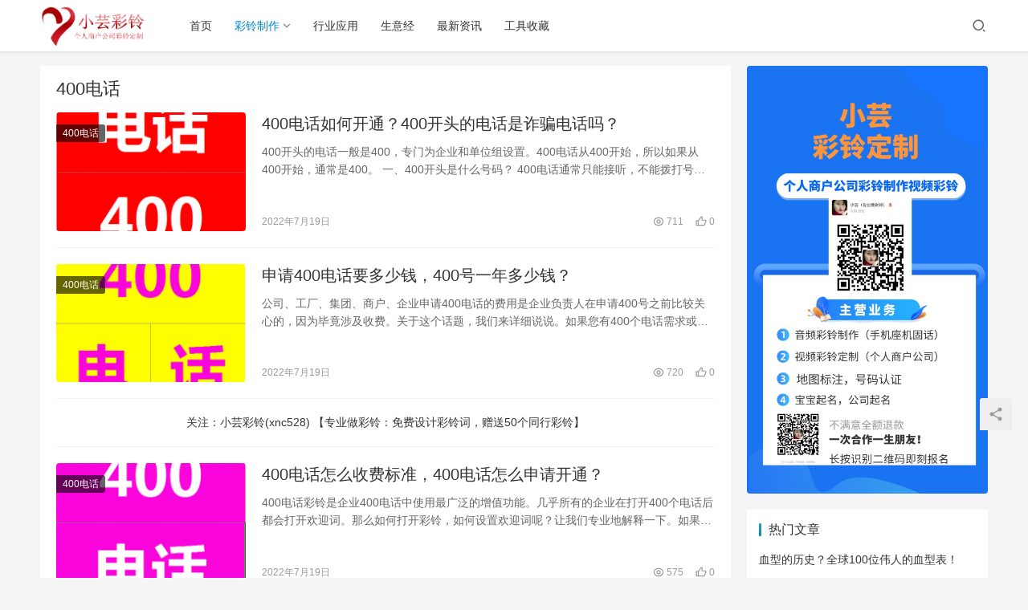

--- FILE ---
content_type: text/html; charset=UTF-8
request_url: https://www.clzz8.com/clzz/400dh
body_size: 14168
content:
<!DOCTYPE html>
<html lang="zh-Hans">
<head>
    <meta charset="UTF-8">
    <meta http-equiv="X-UA-Compatible" content="IE=Edge,chrome=1">
    <meta name="renderer" content="webkit">
    <meta name="viewport" content="initial-scale=1.0,user-scalable=no,maximum-scale=1,width=device-width">
    <title>400电话 | 小芸彩铃-彩铃制作！</title>
    <meta name='robots' content='max-image-preview:large' />
<meta name="keywords" content="400电话" />
<meta name="description" content="400电话" />
<meta property="og:type" content="webpage" />
<meta property="og:url" content="https://www.clzz8.com/clzz/400dh" />
<meta property="og:site_name" content="小芸彩铃-彩铃制作！" />
<meta property="og:title" content="400电话" />
<meta property="og:description" content="400电话" />
<meta name="applicable-device" content="pc,mobile" />
<meta http-equiv="Cache-Control" content="no-transform" />
<link rel="shortcut icon" href="http://www.clzz8.com/wp-content/uploads/2022/07/2022070214513073.png" />
<link rel='dns-prefetch' href='//at.alicdn.com' />
<link rel="alternate" type="application/rss+xml" title="小芸彩铃-彩铃制作！ &raquo; 400电话 分类 Feed" href="https://www.clzz8.com/clzz/400dh/feed" />
<style id='wp-img-auto-sizes-contain-inline-css' type='text/css'>
img:is([sizes=auto i],[sizes^="auto," i]){contain-intrinsic-size:3000px 1500px}
/*# sourceURL=wp-img-auto-sizes-contain-inline-css */
</style>
<link rel='stylesheet' id='stylesheet-css' href='https://www.clzz8.com/wp-content/themes/justnews6.0.1/css/style.css?ver=6.0.1' type='text/css' media='all' />
<link rel='stylesheet' id='font-awesome-css' href='https://www.clzz8.com/wp-content/themes/justnews6.0.1/themer/assets/css/font-awesome.css?ver=6.0.1' type='text/css' media='all' />
<style id='wp-block-library-inline-css' type='text/css'>
:root{--wp-block-synced-color:#7a00df;--wp-block-synced-color--rgb:122,0,223;--wp-bound-block-color:var(--wp-block-synced-color);--wp-editor-canvas-background:#ddd;--wp-admin-theme-color:#007cba;--wp-admin-theme-color--rgb:0,124,186;--wp-admin-theme-color-darker-10:#006ba1;--wp-admin-theme-color-darker-10--rgb:0,107,160.5;--wp-admin-theme-color-darker-20:#005a87;--wp-admin-theme-color-darker-20--rgb:0,90,135;--wp-admin-border-width-focus:2px}@media (min-resolution:192dpi){:root{--wp-admin-border-width-focus:1.5px}}.wp-element-button{cursor:pointer}:root .has-very-light-gray-background-color{background-color:#eee}:root .has-very-dark-gray-background-color{background-color:#313131}:root .has-very-light-gray-color{color:#eee}:root .has-very-dark-gray-color{color:#313131}:root .has-vivid-green-cyan-to-vivid-cyan-blue-gradient-background{background:linear-gradient(135deg,#00d084,#0693e3)}:root .has-purple-crush-gradient-background{background:linear-gradient(135deg,#34e2e4,#4721fb 50%,#ab1dfe)}:root .has-hazy-dawn-gradient-background{background:linear-gradient(135deg,#faaca8,#dad0ec)}:root .has-subdued-olive-gradient-background{background:linear-gradient(135deg,#fafae1,#67a671)}:root .has-atomic-cream-gradient-background{background:linear-gradient(135deg,#fdd79a,#004a59)}:root .has-nightshade-gradient-background{background:linear-gradient(135deg,#330968,#31cdcf)}:root .has-midnight-gradient-background{background:linear-gradient(135deg,#020381,#2874fc)}:root{--wp--preset--font-size--normal:16px;--wp--preset--font-size--huge:42px}.has-regular-font-size{font-size:1em}.has-larger-font-size{font-size:2.625em}.has-normal-font-size{font-size:var(--wp--preset--font-size--normal)}.has-huge-font-size{font-size:var(--wp--preset--font-size--huge)}.has-text-align-center{text-align:center}.has-text-align-left{text-align:left}.has-text-align-right{text-align:right}.has-fit-text{white-space:nowrap!important}#end-resizable-editor-section{display:none}.aligncenter{clear:both}.items-justified-left{justify-content:flex-start}.items-justified-center{justify-content:center}.items-justified-right{justify-content:flex-end}.items-justified-space-between{justify-content:space-between}.screen-reader-text{border:0;clip-path:inset(50%);height:1px;margin:-1px;overflow:hidden;padding:0;position:absolute;width:1px;word-wrap:normal!important}.screen-reader-text:focus{background-color:#ddd;clip-path:none;color:#444;display:block;font-size:1em;height:auto;left:5px;line-height:normal;padding:15px 23px 14px;text-decoration:none;top:5px;width:auto;z-index:100000}html :where(.has-border-color){border-style:solid}html :where([style*=border-top-color]){border-top-style:solid}html :where([style*=border-right-color]){border-right-style:solid}html :where([style*=border-bottom-color]){border-bottom-style:solid}html :where([style*=border-left-color]){border-left-style:solid}html :where([style*=border-width]){border-style:solid}html :where([style*=border-top-width]){border-top-style:solid}html :where([style*=border-right-width]){border-right-style:solid}html :where([style*=border-bottom-width]){border-bottom-style:solid}html :where([style*=border-left-width]){border-left-style:solid}html :where(img[class*=wp-image-]){height:auto;max-width:100%}:where(figure){margin:0 0 1em}html :where(.is-position-sticky){--wp-admin--admin-bar--position-offset:var(--wp-admin--admin-bar--height,0px)}@media screen and (max-width:600px){html :where(.is-position-sticky){--wp-admin--admin-bar--position-offset:0px}}

/*# sourceURL=wp-block-library-inline-css */
</style><style id='global-styles-inline-css' type='text/css'>
:root{--wp--preset--aspect-ratio--square: 1;--wp--preset--aspect-ratio--4-3: 4/3;--wp--preset--aspect-ratio--3-4: 3/4;--wp--preset--aspect-ratio--3-2: 3/2;--wp--preset--aspect-ratio--2-3: 2/3;--wp--preset--aspect-ratio--16-9: 16/9;--wp--preset--aspect-ratio--9-16: 9/16;--wp--preset--color--black: #000000;--wp--preset--color--cyan-bluish-gray: #abb8c3;--wp--preset--color--white: #ffffff;--wp--preset--color--pale-pink: #f78da7;--wp--preset--color--vivid-red: #cf2e2e;--wp--preset--color--luminous-vivid-orange: #ff6900;--wp--preset--color--luminous-vivid-amber: #fcb900;--wp--preset--color--light-green-cyan: #7bdcb5;--wp--preset--color--vivid-green-cyan: #00d084;--wp--preset--color--pale-cyan-blue: #8ed1fc;--wp--preset--color--vivid-cyan-blue: #0693e3;--wp--preset--color--vivid-purple: #9b51e0;--wp--preset--gradient--vivid-cyan-blue-to-vivid-purple: linear-gradient(135deg,rgb(6,147,227) 0%,rgb(155,81,224) 100%);--wp--preset--gradient--light-green-cyan-to-vivid-green-cyan: linear-gradient(135deg,rgb(122,220,180) 0%,rgb(0,208,130) 100%);--wp--preset--gradient--luminous-vivid-amber-to-luminous-vivid-orange: linear-gradient(135deg,rgb(252,185,0) 0%,rgb(255,105,0) 100%);--wp--preset--gradient--luminous-vivid-orange-to-vivid-red: linear-gradient(135deg,rgb(255,105,0) 0%,rgb(207,46,46) 100%);--wp--preset--gradient--very-light-gray-to-cyan-bluish-gray: linear-gradient(135deg,rgb(238,238,238) 0%,rgb(169,184,195) 100%);--wp--preset--gradient--cool-to-warm-spectrum: linear-gradient(135deg,rgb(74,234,220) 0%,rgb(151,120,209) 20%,rgb(207,42,186) 40%,rgb(238,44,130) 60%,rgb(251,105,98) 80%,rgb(254,248,76) 100%);--wp--preset--gradient--blush-light-purple: linear-gradient(135deg,rgb(255,206,236) 0%,rgb(152,150,240) 100%);--wp--preset--gradient--blush-bordeaux: linear-gradient(135deg,rgb(254,205,165) 0%,rgb(254,45,45) 50%,rgb(107,0,62) 100%);--wp--preset--gradient--luminous-dusk: linear-gradient(135deg,rgb(255,203,112) 0%,rgb(199,81,192) 50%,rgb(65,88,208) 100%);--wp--preset--gradient--pale-ocean: linear-gradient(135deg,rgb(255,245,203) 0%,rgb(182,227,212) 50%,rgb(51,167,181) 100%);--wp--preset--gradient--electric-grass: linear-gradient(135deg,rgb(202,248,128) 0%,rgb(113,206,126) 100%);--wp--preset--gradient--midnight: linear-gradient(135deg,rgb(2,3,129) 0%,rgb(40,116,252) 100%);--wp--preset--font-size--small: 13px;--wp--preset--font-size--medium: 20px;--wp--preset--font-size--large: 36px;--wp--preset--font-size--x-large: 42px;--wp--preset--spacing--20: 0.44rem;--wp--preset--spacing--30: 0.67rem;--wp--preset--spacing--40: 1rem;--wp--preset--spacing--50: 1.5rem;--wp--preset--spacing--60: 2.25rem;--wp--preset--spacing--70: 3.38rem;--wp--preset--spacing--80: 5.06rem;--wp--preset--shadow--natural: 6px 6px 9px rgba(0, 0, 0, 0.2);--wp--preset--shadow--deep: 12px 12px 50px rgba(0, 0, 0, 0.4);--wp--preset--shadow--sharp: 6px 6px 0px rgba(0, 0, 0, 0.2);--wp--preset--shadow--outlined: 6px 6px 0px -3px rgb(255, 255, 255), 6px 6px rgb(0, 0, 0);--wp--preset--shadow--crisp: 6px 6px 0px rgb(0, 0, 0);}:where(.is-layout-flex){gap: 0.5em;}:where(.is-layout-grid){gap: 0.5em;}body .is-layout-flex{display: flex;}.is-layout-flex{flex-wrap: wrap;align-items: center;}.is-layout-flex > :is(*, div){margin: 0;}body .is-layout-grid{display: grid;}.is-layout-grid > :is(*, div){margin: 0;}:where(.wp-block-columns.is-layout-flex){gap: 2em;}:where(.wp-block-columns.is-layout-grid){gap: 2em;}:where(.wp-block-post-template.is-layout-flex){gap: 1.25em;}:where(.wp-block-post-template.is-layout-grid){gap: 1.25em;}.has-black-color{color: var(--wp--preset--color--black) !important;}.has-cyan-bluish-gray-color{color: var(--wp--preset--color--cyan-bluish-gray) !important;}.has-white-color{color: var(--wp--preset--color--white) !important;}.has-pale-pink-color{color: var(--wp--preset--color--pale-pink) !important;}.has-vivid-red-color{color: var(--wp--preset--color--vivid-red) !important;}.has-luminous-vivid-orange-color{color: var(--wp--preset--color--luminous-vivid-orange) !important;}.has-luminous-vivid-amber-color{color: var(--wp--preset--color--luminous-vivid-amber) !important;}.has-light-green-cyan-color{color: var(--wp--preset--color--light-green-cyan) !important;}.has-vivid-green-cyan-color{color: var(--wp--preset--color--vivid-green-cyan) !important;}.has-pale-cyan-blue-color{color: var(--wp--preset--color--pale-cyan-blue) !important;}.has-vivid-cyan-blue-color{color: var(--wp--preset--color--vivid-cyan-blue) !important;}.has-vivid-purple-color{color: var(--wp--preset--color--vivid-purple) !important;}.has-black-background-color{background-color: var(--wp--preset--color--black) !important;}.has-cyan-bluish-gray-background-color{background-color: var(--wp--preset--color--cyan-bluish-gray) !important;}.has-white-background-color{background-color: var(--wp--preset--color--white) !important;}.has-pale-pink-background-color{background-color: var(--wp--preset--color--pale-pink) !important;}.has-vivid-red-background-color{background-color: var(--wp--preset--color--vivid-red) !important;}.has-luminous-vivid-orange-background-color{background-color: var(--wp--preset--color--luminous-vivid-orange) !important;}.has-luminous-vivid-amber-background-color{background-color: var(--wp--preset--color--luminous-vivid-amber) !important;}.has-light-green-cyan-background-color{background-color: var(--wp--preset--color--light-green-cyan) !important;}.has-vivid-green-cyan-background-color{background-color: var(--wp--preset--color--vivid-green-cyan) !important;}.has-pale-cyan-blue-background-color{background-color: var(--wp--preset--color--pale-cyan-blue) !important;}.has-vivid-cyan-blue-background-color{background-color: var(--wp--preset--color--vivid-cyan-blue) !important;}.has-vivid-purple-background-color{background-color: var(--wp--preset--color--vivid-purple) !important;}.has-black-border-color{border-color: var(--wp--preset--color--black) !important;}.has-cyan-bluish-gray-border-color{border-color: var(--wp--preset--color--cyan-bluish-gray) !important;}.has-white-border-color{border-color: var(--wp--preset--color--white) !important;}.has-pale-pink-border-color{border-color: var(--wp--preset--color--pale-pink) !important;}.has-vivid-red-border-color{border-color: var(--wp--preset--color--vivid-red) !important;}.has-luminous-vivid-orange-border-color{border-color: var(--wp--preset--color--luminous-vivid-orange) !important;}.has-luminous-vivid-amber-border-color{border-color: var(--wp--preset--color--luminous-vivid-amber) !important;}.has-light-green-cyan-border-color{border-color: var(--wp--preset--color--light-green-cyan) !important;}.has-vivid-green-cyan-border-color{border-color: var(--wp--preset--color--vivid-green-cyan) !important;}.has-pale-cyan-blue-border-color{border-color: var(--wp--preset--color--pale-cyan-blue) !important;}.has-vivid-cyan-blue-border-color{border-color: var(--wp--preset--color--vivid-cyan-blue) !important;}.has-vivid-purple-border-color{border-color: var(--wp--preset--color--vivid-purple) !important;}.has-vivid-cyan-blue-to-vivid-purple-gradient-background{background: var(--wp--preset--gradient--vivid-cyan-blue-to-vivid-purple) !important;}.has-light-green-cyan-to-vivid-green-cyan-gradient-background{background: var(--wp--preset--gradient--light-green-cyan-to-vivid-green-cyan) !important;}.has-luminous-vivid-amber-to-luminous-vivid-orange-gradient-background{background: var(--wp--preset--gradient--luminous-vivid-amber-to-luminous-vivid-orange) !important;}.has-luminous-vivid-orange-to-vivid-red-gradient-background{background: var(--wp--preset--gradient--luminous-vivid-orange-to-vivid-red) !important;}.has-very-light-gray-to-cyan-bluish-gray-gradient-background{background: var(--wp--preset--gradient--very-light-gray-to-cyan-bluish-gray) !important;}.has-cool-to-warm-spectrum-gradient-background{background: var(--wp--preset--gradient--cool-to-warm-spectrum) !important;}.has-blush-light-purple-gradient-background{background: var(--wp--preset--gradient--blush-light-purple) !important;}.has-blush-bordeaux-gradient-background{background: var(--wp--preset--gradient--blush-bordeaux) !important;}.has-luminous-dusk-gradient-background{background: var(--wp--preset--gradient--luminous-dusk) !important;}.has-pale-ocean-gradient-background{background: var(--wp--preset--gradient--pale-ocean) !important;}.has-electric-grass-gradient-background{background: var(--wp--preset--gradient--electric-grass) !important;}.has-midnight-gradient-background{background: var(--wp--preset--gradient--midnight) !important;}.has-small-font-size{font-size: var(--wp--preset--font-size--small) !important;}.has-medium-font-size{font-size: var(--wp--preset--font-size--medium) !important;}.has-large-font-size{font-size: var(--wp--preset--font-size--large) !important;}.has-x-large-font-size{font-size: var(--wp--preset--font-size--x-large) !important;}
/*# sourceURL=global-styles-inline-css */
</style>

<style id='classic-theme-styles-inline-css' type='text/css'>
/*! This file is auto-generated */
.wp-block-button__link{color:#fff;background-color:#32373c;border-radius:9999px;box-shadow:none;text-decoration:none;padding:calc(.667em + 2px) calc(1.333em + 2px);font-size:1.125em}.wp-block-file__button{background:#32373c;color:#fff;text-decoration:none}
/*# sourceURL=/wp-includes/css/classic-themes.min.css */
</style>
<script type="text/javascript" src="https://www.clzz8.com/wp-content/themes/justnews6.0.1/themer/jquery-3.6.0.min.js?ver=1.12.4" id="jquery-core-js"></script>
<script type="text/javascript" src="https://www.clzz8.com/wp-includes/js/jquery/jquery-migrate.min.js?ver=3.4.1" id="jquery-migrate-js"></script>
<script type="text/javascript" src="//at.alicdn.com/t/font_2010989_pnpf7kimxx.js?ver=6.0.1" id="wpcom-icons-js"></script>
<link rel="EditURI" type="application/rsd+xml" title="RSD" href="https://www.clzz8.com/xmlrpc.php?rsd" />
        <style>
            a, .text-primary, .btn.active, .btn:active, .btn:focus, .btn:hover, .btn.btn-primary .badge, .panel-primary>.panel-heading .badge, .member-form-tab li.active a, .member-account-menu .member-nav-icon, .member-lp-process li.active p, .wpcom-profile .user-group, .wpcom-profile .wpcom-profile-nav li.active a, .wpcom-profile .profile-tab-item.active, .user-card-name .user-group, .plyr--full-ui input[type=range], body>header.header .nav>li.active>a, body>header.header .dropdown-menu>.active>a, .entry .entry-info .nickname, .entry .entry-content .has-theme-color-color, .entry-bar-inner .user-group, .entry-action .btn-dashang, .entry-action .btn-zan, .entry-readmore-btn, .form-submit-text span, .widget_profile .user-group, .list.tabs .tab.active a, .load-more, .kx-list .kx-time{color: #08c;}.bg-primary, .btn.btn-primary, .btn.btn-primary.disabled.focus, .btn.btn-primary.disabled:focus, .btn.btn-primary.disabled:hover, .btn.btn-primary[disabled].focus, .btn.btn-primary[disabled]:focus, .btn.btn-primary[disabled]:hover, fieldset[disabled] .btn.btn-primary.focus, fieldset[disabled] .btn.btn-primary:focus, fieldset[disabled] .btn.btn-primary:hover, .nav-pills>li.active>a, .nav-pills>li.active>a:focus, .nav-pills>li.active>a:hover, .label-primary, .panel-primary>.panel-heading, .action.action-color-1 .action-item, .entry .entry-content .has-theme-color-background-color, .comment-reply-title:before, .comments-title:before, .entry-related-title:before, .widget-title:before, .search-form .submit, .sec-panel-head h1 span:before, .sec-panel-head h2 span:before, .sec-panel-head h3 span:before, .wpcom-slider .swiper-pagination .swiper-pagination-bullet-active, .tagHandler ul.tagHandlerContainer li.tagItem{background-color: #08c;}.form-control:focus, .btn.active, .btn:active, .btn.btn-primary, .btn.btn-primary.active, .btn.btn-primary:active, .btn.btn-primary.disabled.focus, .btn.btn-primary.disabled:focus, .btn.btn-primary.disabled:hover, .btn.btn-primary[disabled].focus, .btn.btn-primary[disabled]:focus, .btn.btn-primary[disabled]:hover, fieldset[disabled] .btn.btn-primary.focus, fieldset[disabled] .btn.btn-primary:focus, fieldset[disabled] .btn.btn-primary:hover, .nav .open>a, .nav .open>a:focus, .nav .open>a:hover, .panel-primary, .panel-primary>.panel-heading, .wpcom-profile .profile-tab-item.active, .search-form input.keyword:focus, .load-more{border-color: #08c;}.btn.active:before, .btn:active:before, .btn:focus:before, .btn:hover:before, .TCaptcha-button .TCaptcha-icon:after, .wpcom-profile .user-group, .user-card-name .user-group, .smartphoto-loader, .entry-bar-inner .user-group, .entry-action .btn-dashang, .entry-action .btn-zan, .entry-readmore-btn, .widget-kx-list .kx-item:before, .widget_profile .user-group, .kx-list .kx-time:before{border-color: #08c;}.btn.active:after, .btn:active:after, .btn:focus:after, .btn:hover:after, .page-numbers>li.active, .pagination>li.active, .swiper-pagination-bullet-active, .swiper-pagination-progress .swiper-pagination-progressbar, .hot-slider .swiper-button-next, .hot-slider .swiper-button-prev, .action .action-item-inner h2, .action .action-item-inner h3, .action .action-item-inner h4, .TCaptcha-button .TCaptcha-icon i, .TCaptcha-button .TCaptcha-icon:before, .member-account-menu .active:before, .member-lp-process li.active i, .member-lp-process li.processed .process-line, .wpcom-profile .user-group:after, .wpcom-profile .profile-tab-item.active:after, .user-card-name .user-group:after, .modules-video .modal-player, .social-login-form .sl-input-submit, .plyr--audio .plyr__control.plyr__tab-focus, .plyr--audio .plyr__control:hover, .plyr--audio .plyr__control[aria-expanded=true], .plyr--video .plyr__control.plyr__tab-focus, .plyr--video .plyr__control:hover, .plyr--video .plyr__control[aria-expanded=true], .plyr__control--overlaid, .plyr__control--overlaid:focus, .plyr__control--overlaid:hover, .plyr__menu__container .plyr__control[role=menuitemradio][aria-checked=true]:before, .entry-bar-inner .user-group:after, .post-loop-default .item-title a .sticky-post, .post-loop-card .item-title .sticky-post, .post-loop-image .item-title .sticky-post, .sidebar .widget_nav_menu ul li.current-menu-item a, .sidebar .widget_nav_menu ul li.current-post-parent a, .widget_profile .user-group:after, .list.tabs .tab.active a:after, .kx-list .kx-date:before{background-color: #08c;}.panel-primary>.panel-heading+.panel-collapse>.panel-body{border-top-color: #08c;}.panel-primary>.panel-footer+.panel-collapse>.panel-body, .member-form-tab li.active{border-bottom-color: #08c;}.wpcom-profile .wpcom-profile-nav li.active a{border-bottom-color: #08c;}.entry .entry-content .h3, .entry .entry-content h3, .entry .member-account-content .woocommerce h2{border-left-color: #08c;}a:hover, .breadcrumb>li a:hover, .page-numbers .pagination-go .pgo-btn:hover, .pagination .pagination-go .pgo-btn:hover, .close:focus, .close:hover, .action .action-share-item:hover, .member-form .form-group.active .wi, .member-form .form-group.active .show-password .wi:hover, .member-form .form-group.error .show-password .wi:hover, .member-form .show-password .wi:hover, .member-form-tab a:hover, .member-account-name a:hover, .member-account-menu li:hover, .wpcom-profile .wpcom-profile-nav a:hover, .wpcom-profile .follow-item .follow-item-text .follow-item-name a:hover, .wpcom-profile-main .profile-posts-list .item-title a:hover, .wpcom-profile-main .profile-comments-list .comment-item-link a:hover, .hentry .member-account-wrap .notify-list .notify-item.status-1 .notify-item-title a:hover, .hentry .member-account-wrap .notify-list .notify-item-title a:hover, .user-card-name:hover, body>header.header .nav>li>a:hover, body>header.header .wpcom-adv-menu>.menu-item-style>.menu-item-wrap>li>a:hover, .navbar-action .login:focus, .navbar-action .login:hover, .navbar-action .profile a:hover, .navbar-search-close:hover, .navbar-search-btn:hover, .navbar-search-icon:focus, .navbar-search-icon:hover, .entry .entry-info a:focus, .entry .entry-info a:hover, .entry .entry-content .has-theme-hover-color, .entry .entry-content .wp-block-wpcom-accordion .panel-heading .panel-title a:hover, .entry .entry-content .wp-block-wpcom-accordion .panel-heading .panel-title a:hover .wi, .entry-bar .info-item a:hover, .comments-list .comment-children .comment-text-reply a:hover, .comments-list .reply a:hover, .comment-body .nickname a:hover, #cancel-comment-reply-link:hover, .post-loop-list .item a:hover, .post-loop-default .item-title a:hover, .post-loop-default .item-meta a:hover, .post-loop-card .item-title a:hover, .post-loop-image .item-title a:hover, .post-loop-image .item-meta-author .avatar:hover, .widget ol a:hover, .widget ul a:hover, .widget_kuaixun .widget-title-more:hover, .widget_profile .profile-name:hover, .sec-panel-head .more:hover, .el-boxed .sec-panel-head h1 span a:hover, .el-boxed .sec-panel-head h2 span a:hover, .el-boxed .sec-panel-head h3 span a:hover, .list.tabs .tab a:hover, .list-links a:focus, .list-links a:hover, .kx-list .kx-content h2 a:hover, .kx-meta .j-mobile-share:hover, .modules-category-posts .sec-panel-more a:hover{color: #07c;}.page-numbers>li:hover, .pagination>li:hover, .hot-slider .swiper-button-prev:hover, .hot-slider .swiper-container-rtl .swiper-button-next:hover, .hot-slider .swiper-button-next:hover, .hot-slider .swiper-container-rtl .swiper-button-prev:hover, .member-account-menu .active:hover:before, .wpcom-profile .wpcom-profile-setcover:hover, .wpcom-profile .profile-tab-item:hover, .social-login-form .sl-input-submit:hover, body>header.header .dropdown-menu>.active>a:focus, body>header.header .dropdown-menu>.active>a:hover, body>header.header .dropdown-menu>li>a:hover, body>header.header .wpcom-adv-menu>.menu-item-style>.menu-item-wrap .dropdown-menu li a:hover, .entry-tag a:focus, .entry-tag a:hover, .wpcom-shortcode-tags li:hover, .page-no-sidebar.member-login .btn-home:hover, .page-no-sidebar.member-register .btn-home:hover, .post-loop-default .item-category:hover, .post-loop-card .item-img .item-category:hover, .post-loop-image .item-img .item-category:hover, .widget .tagcloud a:hover, .sidebar .widget_nav_menu ul li.current-menu-item .sub-menu a:hover, .sidebar .widget_nav_menu ul li.current-post-parent .sub-menu a:hover, .sidebar .widget_nav_menu ul li a:hover, .footer-sns .sns-icon:after, .list.tabs .tab.active a:hover:after, .load-more:focus, .load-more:hover, .modules-carousel-posts .sec-panel-more .swiper-button-next:hover, .modules-carousel-posts .sec-panel-more .swiper-button-prev:hover{background-color: #07c;}.page-numbers .pagination-go .pgo-input:focus, .pagination .pagination-go .pgo-input:focus, .member-form .form-group.active .form-input, .wpcom-profile .wpcom-profile-setcover:hover, .wpcom-profile .profile-tab-item:hover, .entry-tag a:focus, .entry-tag a:hover, .entry-action .btn-dashang.liked, .entry-action .btn-dashang:hover, .entry-action .btn-zan.liked, .entry-action .btn-zan:hover, .entry-readmore-btn:hover, .widget .tagcloud a:hover, .widget-kx-list .kx-item:hover:before, .widget-kx-list .kx-item.active:before, .load-more:focus, .load-more:hover{border-color: #07c;}.action .action-item:hover, .entry .entry-content .has-theme-hover-background-color, .entry-action .btn-dashang.liked, .entry-action .btn-dashang:hover, .entry-action .btn-zan.liked, .entry-action .btn-zan:hover, .entry-readmore-btn:hover, .search-form .submit:hover, .wpcom-slider .swiper-pagination span:hover, .tagHandler ul.tagHandlerContainer li.tagItem:hover{background-color: #07c;}.member-form-tab li.active:hover{border-bottom-color: #07c;}.member-account-input input:focus, .member-account-input select:focus, .member-account-input textarea:focus, .modules-carousel-posts .sec-panel-more .swiper-button-next:hover, .modules-carousel-posts .sec-panel-more .swiper-button-prev:hover{border-color: #07c;}.wpcom-profile .wpcom-profile-nav a:hover{border-bottom-color: #07c;}@media (max-width:991px){.navbar-collapse{background-color: #08c;}}@media (max-width:767px){.entry-bar .info-item.share .mobile{background-color: #08c;}}                        body>header.header{background-color: #fff;;}
                        body>header.header .logo img{max-height: 50px;}
                        @media (max-width: 767px){
                body>header.header .logo img{max-height: 26px;}
            }
                        .entry .entry-video{ height: 482px;}
            @media (max-width: 1219px){
                .entry .entry-video{ height: 386.49883449883px;}
            }
            @media (max-width: 991px){
                .entry .entry-video{ height: 449.41724941725px;}
            }
            @media (max-width: 767px){
                .entry .entry-video{ height: 344.28571428571px;}
            }
            @media (max-width: 500px){
                .entry .entry-video{ height: 241px;}
            }
                    </style>
    <link rel="icon" href="http://www.clzz8.com/wp-content/uploads/2022/07/2022070214513073.png" sizes="32x32" />
<link rel="icon" href="http://www.clzz8.com/wp-content/uploads/2022/07/2022070214513073.png" sizes="192x192" />
<link rel="apple-touch-icon" href="http://www.clzz8.com/wp-content/uploads/2022/07/2022070214513073.png" />
<meta name="msapplication-TileImage" content="http://www.clzz8.com/wp-content/uploads/2022/07/2022070214513073.png" />
    <!--[if lte IE 9]><script src="https://www.clzz8.com/wp-content/themes/justnews6.0.1/js/update.js"></script><![endif]-->
</head>
<body class="archive category category-400dh category-20 wp-theme-justnews601 lang-cn el-boxed">
<header class="header">
    <div class="container clearfix">
        <div class="navbar-header">
            <button type="button" class="navbar-toggle collapsed" data-toggle="collapse" data-target=".navbar-collapse">
                <span class="icon-bar icon-bar-1"></span>
                <span class="icon-bar icon-bar-2"></span>
                <span class="icon-bar icon-bar-3"></span>
            </button>
                        <div class="logo">
            <a href="https://www.clzz8.com" rel="home"><img src="http://www.clzz8.com/wp-content/uploads/2022/07/2022070214551874.png" alt="小芸彩铃-彩铃制作！"></a>
        </div>
    </div>
    <div class="collapse navbar-collapse">
        <nav class="navbar-left primary-menu"><ul id="menu-%e7%bd%91%e7%ab%99%e5%af%bc%e8%88%aa" class="nav navbar-nav wpcom-adv-menu"><li class="menu-item"><a href="http://www.clzz8.com/">首页</a></li>
<li class="menu-item current-category-ancestor current-category-parent active dropdown"><a href="https://www.clzz8.com/clzz" class="dropdown-toggle">彩铃制作</a>
<ul class="dropdown-menu menu-item-wrap menu-item-col-5">
	<li class="menu-item"><a href="https://www.clzz8.com/clzz/ypcl">音频彩铃</a></li>
	<li class="menu-item"><a href="https://www.clzz8.com/clzz/spcl">视频彩铃</a></li>
	<li class="menu-item"><a href="https://www.clzz8.com/clzz/wxcl">微信彩铃</a></li>
	<li class="menu-item"><a href="https://www.clzz8.com/clzz/dtbz">地图标注</a></li>
	<li class="menu-item"><a href="https://www.clzz8.com/clzz/hmrz">号码认证</a></li>
	<li class="menu-item active"><a href="https://www.clzz8.com/clzz/400dh">400电话</a></li>
	<li class="menu-item"><a href="https://www.clzz8.com/clzz/gjdx">挂机短信</a></li>
	<li class="menu-item"><a href="https://www.clzz8.com/clzz/ldpx">来电屏显</a></li>
	<li class="menu-item"><a href="https://www.clzz8.com/clzz/bbqm">宝宝起名</a></li>
</ul>
</li>
<li class="menu-item"><a href="https://www.clzz8.com/clyy">行业应用</a></li>
<li class="menu-item"><a href="https://www.clzz8.com/clal">生意经</a></li>
<li class="menu-item"><a href="https://www.clzz8.com/zxzx">最新资讯</a></li>
<li class="menu-item"><a href="https://www.clzz8.com/hydt">工具收藏</a></li>
</ul></nav>        <div class="navbar-action pull-right">
                            <div class="navbar-search-icon j-navbar-search"><i class="wpcom-icon wi"><svg aria-hidden="true"><use xlink:href="#wi-search"></use></svg></i></div>
                    </div>
        <form class="navbar-search" action="https://www.clzz8.com" method="get" role="search">
            <div class="navbar-search-inner">
                <i class="wpcom-icon wi navbar-search-close"><svg aria-hidden="true"><use xlink:href="#wi-close"></use></svg></i>                <input type="text" name="s" class="navbar-search-input" autocomplete="off" placeholder="输入关键词搜索..." value="">
                <button class="navbar-search-btn" type="submit"><i class="wpcom-icon wi"><svg aria-hidden="true"><use xlink:href="#wi-search"></use></svg></i></button>
            </div>
        </form>
    </div><!-- /.container -->
    </div><!-- /.navbar-collapse -->
</header>
<div id="wrap">    <div class="container wrap">
        <div class="main">
            <div class="sec-panel sec-panel-default">
                                    <div class="sec-panel-head">
                        <h1><span>400电话</span></h1>
                    </div>
                                <div class="sec-panel-body">
                    <ul class="post-loop post-loop-default cols-0">
                                                    <li class="item">
        <div class="item-img">
        <a class="item-img-inner" href="https://www.clzz8.com/5906.html" title="400电话如何开通？400开头的电话是诈骗电话吗？" target="_blank" rel="bookmark">
            <img class="j-lazy" src="https://www.clzz8.com/wp-content/themes/justnews6.0.1/themer/assets/images/lazy.png" data-original="https://www.clzz8.com/wp-content/uploads/2022/07/2022071618573753-480x300.png" width="480" height="300" alt="400电话如何开通？400开头的电话是诈骗电话吗？">        </a>
                <a class="item-category" href="https://www.clzz8.com/clzz/400dh" target="_blank">400电话</a>
            </div>
        <div class="item-content">
                <h2 class="item-title">
            <a href="https://www.clzz8.com/5906.html" target="_blank" rel="bookmark">
                                 400电话如何开通？400开头的电话是诈骗电话吗？            </a>
        </h2>
        <div class="item-excerpt">
            <p>400开头的电话一般是400，专门为企业和单位组设置。400电话从400开始，所以如果从400开始，通常是400。 一、400开头是什么号码？ 400电话通常只能接听，不能拨打号码&#8230;</p>
        </div>
        <div class="item-meta">
                                    <span class="item-meta-li date">2022年7月19日</span>
            <div class="item-meta-right">
                <span class="item-meta-li views" title="阅读数"><i class="wpcom-icon wi"><svg aria-hidden="true"><use xlink:href="#wi-eye"></use></svg></i> 711</span><span class="item-meta-li likes" title="点赞数"><i class="wpcom-icon wi"><svg aria-hidden="true"><use xlink:href="#wi-thumb-up"></use></svg></i> 0</span>            </div>
        </div>
    </div>
</li>
                                                    <li class="item">
        <div class="item-img">
        <a class="item-img-inner" href="https://www.clzz8.com/5904.html" title="申请400电话要多少钱，400号一年多少钱？" target="_blank" rel="bookmark">
            <img class="j-lazy" src="https://www.clzz8.com/wp-content/themes/justnews6.0.1/themer/assets/images/lazy.png" data-original="https://www.clzz8.com/wp-content/uploads/2022/07/2022071618573780-480x300.png" width="480" height="300" alt="申请400电话要多少钱，400号一年多少钱？">        </a>
                <a class="item-category" href="https://www.clzz8.com/clzz/400dh" target="_blank">400电话</a>
            </div>
        <div class="item-content">
                <h2 class="item-title">
            <a href="https://www.clzz8.com/5904.html" target="_blank" rel="bookmark">
                                 申请400电话要多少钱，400号一年多少钱？            </a>
        </h2>
        <div class="item-excerpt">
            <p>公司、工厂、集团、商户、企业申请400电话的费用是企业负责人在申请400号之前比较关心的，因为毕竟涉及收费。关于这个话题，我们来详细说说。如果您有400个电话需求或问题，可以在下面&#8230;</p>
        </div>
        <div class="item-meta">
                                    <span class="item-meta-li date">2022年7月19日</span>
            <div class="item-meta-right">
                <span class="item-meta-li views" title="阅读数"><i class="wpcom-icon wi"><svg aria-hidden="true"><use xlink:href="#wi-eye"></use></svg></i> 720</span><span class="item-meta-li likes" title="点赞数"><i class="wpcom-icon wi"><svg aria-hidden="true"><use xlink:href="#wi-thumb-up"></use></svg></i> 0</span>            </div>
        </div>
    </div>
</li>
<li class="item item-ad"><div class="wpcom_ad_wrap"><div style="text-align:center;">
关注：小芸彩铃(xnc528) 【专业做彩铃：免费设计彩铃词，赠送50个同行彩铃】
</div></div></li>                                                    <li class="item">
        <div class="item-img">
        <a class="item-img-inner" href="https://www.clzz8.com/5897.html" title="400电话怎么收费标准，400电话怎么申请开通？" target="_blank" rel="bookmark">
            <img width="480" height="300" src="https://www.clzz8.com/wp-content/themes/justnews6.0.1/themer/assets/images/lazy.png" class="attachment-post-thumbnail size-post-thumbnail wp-post-image j-lazy" alt="400电话怎么收费标准，400电话怎么申请开通？" decoding="async" data-original="https://www.clzz8.com/wp-content/uploads/2022/07/2022071618573673-480x300.png" />        </a>
                <a class="item-category" href="https://www.clzz8.com/clzz/400dh" target="_blank">400电话</a>
            </div>
        <div class="item-content">
                <h2 class="item-title">
            <a href="https://www.clzz8.com/5897.html" target="_blank" rel="bookmark">
                                 400电话怎么收费标准，400电话怎么申请开通？            </a>
        </h2>
        <div class="item-excerpt">
            <p>400电话彩铃是企业400电话中使用最广泛的增值功能。几乎所有的企业在打开400个电话后都会打开欢迎词。那么如何打开彩铃，如何设置欢迎词呢？让我们专业地解释一下。如果您有400个电&#8230;</p>
        </div>
        <div class="item-meta">
                                    <span class="item-meta-li date">2022年7月19日</span>
            <div class="item-meta-right">
                <span class="item-meta-li views" title="阅读数"><i class="wpcom-icon wi"><svg aria-hidden="true"><use xlink:href="#wi-eye"></use></svg></i> 575</span><span class="item-meta-li likes" title="点赞数"><i class="wpcom-icon wi"><svg aria-hidden="true"><use xlink:href="#wi-thumb-up"></use></svg></i> 0</span>            </div>
        </div>
    </div>
</li>
                                                    <li class="item item-no-thumb">
        <div class="item-content">
                <h2 class="item-title">
            <a href="https://www.clzz8.com/5894.html" target="_blank" rel="bookmark">
                                 400电话怎么申请开通，400电话怎么申请开通多少钱？            </a>
        </h2>
        <div class="item-excerpt">
            <p>如何起草400个彩铃副本？今天的文章有400个彩铃副本。同时，我们还附带了起草彩铃的注意事项。如果您有400个电话问题或需求，您可以在下面发表评论或私人信息告诉我。 一、400电话&#8230;</p>
        </div>
        <div class="item-meta">
                                            <a class="item-meta-li" href="https://www.clzz8.com/clzz/400dh" target="_blank">400电话</a>
                            <span class="item-meta-li date">2022年7月19日</span>
            <div class="item-meta-right">
                <span class="item-meta-li views" title="阅读数"><i class="wpcom-icon wi"><svg aria-hidden="true"><use xlink:href="#wi-eye"></use></svg></i> 815</span><span class="item-meta-li likes" title="点赞数"><i class="wpcom-icon wi"><svg aria-hidden="true"><use xlink:href="#wi-thumb-up"></use></svg></i> 0</span>            </div>
        </div>
    </div>
</li>
                                            </ul>
                                    </div>
            </div>
        </div>
                    <aside class="sidebar">
                <div id="wpcom-image-ad-2" class="widget widget_image_ad">            <a href="https://mp.weixin.qq.com/s/XVhEZe5ucjvPb9NmuVg8jg" target="_blank">
                <img class="j-lazy" src="https://www.clzz8.com/wp-content/themes/justnews6.0.1/themer/assets/images/lazy.png" data-original="https://www.clzz8.com/wp-content/uploads/2022/07/1-3-1.png" alt="">            </a>
        </div><div id="wpcom-post-thumb-2" class="widget widget_post_thumb"><h3 class="widget-title"><span>热门文章</span></h3>            <ul>
                                    <li class="item">
                                                <div class="item-content" style="margin-left: 0;">
                            <p class="item-title"><a href="https://www.clzz8.com/18759.html" title="血型的历史？全球100位伟人的血型表！">血型的历史？全球100位伟人的血型表！</a></p>
                            <p class="item-date">2022年11月12日</p>
                        </div>
                    </li>
                                    <li class="item">
                                                    <div class="item-img">
                                <a class="item-img-inner" href="https://www.clzz8.com/50024.html" title="60~90年代的中国绝版烟，见过五种以上，差不多是“爷爷”辈人了">
                                    <img class="j-lazy" src="https://www.clzz8.com/wp-content/themes/justnews6.0.1/themer/assets/images/lazy.png" data-original="https://www.clzz8.com/wp-content/uploads/2022/07/11eAGYqK-480x300.jpg" width="480" height="300" alt="60~90年代的中国绝版烟，见过五种以上，差不多是“爷爷”辈人了">                                </a>
                            </div>
                                                <div class="item-content">
                            <p class="item-title"><a href="https://www.clzz8.com/50024.html" title="60~90年代的中国绝版烟，见过五种以上，差不多是“爷爷”辈人了">60~90年代的中国绝版烟，见过五种以上，差不多是“爷爷”辈人了</a></p>
                            <p class="item-date">2024年10月9日</p>
                        </div>
                    </li>
                                    <li class="item">
                                                    <div class="item-img">
                                <a class="item-img-inner" href="https://www.clzz8.com/13703.html" title="旅游护照办理2022年最新消息旅游护照办理2022年最新消息查询！">
                                    <img class="j-lazy" src="https://www.clzz8.com/wp-content/themes/justnews6.0.1/themer/assets/images/lazy.png" data-original="https://www.clzz8.com/wp-content/uploads/2022/07/771AcT1c-480x300.jpg" width="480" height="300" alt="旅游护照办理2022年最新消息旅游护照办理2022年最新消息查询！">                                </a>
                            </div>
                                                <div class="item-content">
                            <p class="item-title"><a href="https://www.clzz8.com/13703.html" title="旅游护照办理2022年最新消息旅游护照办理2022年最新消息查询！">旅游护照办理2022年最新消息旅游护照办理2022年最新消息查询！</a></p>
                            <p class="item-date">2022年9月18日</p>
                        </div>
                    </li>
                                    <li class="item">
                                                <div class="item-content" style="margin-left: 0;">
                            <p class="item-title"><a href="https://www.clzz8.com/1052.html" title="灰原哀同人18漫画（《名侦探柯南》同人文《Gin&amp;Sherry》）">灰原哀同人18漫画（《名侦探柯南》同人文《Gin&amp;Sherry》）</a></p>
                            <p class="item-date">2022年7月3日</p>
                        </div>
                    </li>
                                    <li class="item">
                                                    <div class="item-img">
                                <a class="item-img-inner" href="https://www.clzz8.com/19610.html" title="美甲不翻车在家自己涂也超美的显白款式？指甲图片2022新款显白美甲秋冬！">
                                    <img class="j-lazy" src="https://www.clzz8.com/wp-content/themes/justnews6.0.1/themer/assets/images/lazy.png" data-original="https://www.clzz8.com/wp-content/uploads/2022/07/8PF54gk3-480x300.jpg" width="480" height="300" alt="美甲不翻车在家自己涂也超美的显白款式？指甲图片2022新款显白美甲秋冬！">                                </a>
                            </div>
                                                <div class="item-content">
                            <p class="item-title"><a href="https://www.clzz8.com/19610.html" title="美甲不翻车在家自己涂也超美的显白款式？指甲图片2022新款显白美甲秋冬！">美甲不翻车在家自己涂也超美的显白款式？指甲图片2022新款显白美甲秋冬！</a></p>
                            <p class="item-date">2022年11月23日</p>
                        </div>
                    </li>
                                    <li class="item">
                                                    <div class="item-img">
                                <a class="item-img-inner" href="https://www.clzz8.com/18314.html" title="便宜的红霉素软膏，能解决不少问题，3个误区也要及时避开？药店6元一支的药膏祛斑！">
                                    <img class="j-lazy" src="https://www.clzz8.com/wp-content/themes/justnews6.0.1/themer/assets/images/lazy.png" data-original="https://www.clzz8.com/wp-content/uploads/2022/07/7sGt3Hk6-480x300.jpg" width="480" height="300" alt="便宜的红霉素软膏，能解决不少问题，3个误区也要及时避开？药店6元一支的药膏祛斑！">                                </a>
                            </div>
                                                <div class="item-content">
                            <p class="item-title"><a href="https://www.clzz8.com/18314.html" title="便宜的红霉素软膏，能解决不少问题，3个误区也要及时避开？药店6元一支的药膏祛斑！">便宜的红霉素软膏，能解决不少问题，3个误区也要及时避开？药店6元一支的药膏祛斑！</a></p>
                            <p class="item-date">2022年11月9日</p>
                        </div>
                    </li>
                                    <li class="item">
                                                    <div class="item-img">
                                <a class="item-img-inner" href="https://www.clzz8.com/898.html" title="美国林烨个人简介（美国林烨简历）">
                                    <img class="j-lazy" src="https://www.clzz8.com/wp-content/themes/justnews6.0.1/themer/assets/images/lazy.png" data-original="http://www.clzz8.com/wp-content/uploads/2022/07/5e8UAIxU-480x300.jpg" width="480" height="300" alt="美国林烨个人简介（美国林烨简历）">                                </a>
                            </div>
                                                <div class="item-content">
                            <p class="item-title"><a href="https://www.clzz8.com/898.html" title="美国林烨个人简介（美国林烨简历）">美国林烨个人简介（美国林烨简历）</a></p>
                            <p class="item-date">2022年7月3日</p>
                        </div>
                    </li>
                                    <li class="item">
                                                    <div class="item-img">
                                <a class="item-img-inner" href="https://www.clzz8.com/19073.html" title="生活中如何自己哄自己？？如何用家里常用东西安慰自己小说！">
                                    <img class="j-lazy" src="https://www.clzz8.com/wp-content/themes/justnews6.0.1/themer/assets/images/lazy.png" data-original="https://www.clzz8.com/wp-content/uploads/2022/07/YRFkrpfM-480x300.jpg" width="480" height="300" alt="生活中如何自己哄自己？？如何用家里常用东西安慰自己小说！">                                </a>
                            </div>
                                                <div class="item-content">
                            <p class="item-title"><a href="https://www.clzz8.com/19073.html" title="生活中如何自己哄自己？？如何用家里常用东西安慰自己小说！">生活中如何自己哄自己？？如何用家里常用东西安慰自己小说！</a></p>
                            <p class="item-date">2022年11月16日</p>
                        </div>
                    </li>
                                    <li class="item">
                                                    <div class="item-img">
                                <a class="item-img-inner" href="https://www.clzz8.com/33678.html" title="勾魂尤物亚洲性感迷人图片">
                                    <img class="j-lazy" src="https://www.clzz8.com/wp-content/themes/justnews6.0.1/themer/assets/images/lazy.png" data-original="https://www.clzz8.com/wp-content/uploads/2022/07/4EP4eqOe-480x300.jpg" width="480" height="300" alt="勾魂尤物亚洲性感迷人图片">                                </a>
                            </div>
                                                <div class="item-content">
                            <p class="item-title"><a href="https://www.clzz8.com/33678.html" title="勾魂尤物亚洲性感迷人图片">勾魂尤物亚洲性感迷人图片</a></p>
                            <p class="item-date">2023年2月11日</p>
                        </div>
                    </li>
                                    <li class="item">
                                                    <div class="item-img">
                                <a class="item-img-inner" href="https://www.clzz8.com/30124.html" title="红旗河，洮河调来充足水源补给黄河，大西线调水入疆成功，红旗河工程最新消息官方时候开工">
                                    <img class="j-lazy" src="https://www.clzz8.com/wp-content/themes/justnews6.0.1/themer/assets/images/lazy.png" data-original="https://www.clzz8.com/wp-content/uploads/2022/07/2481c2Yd-480x300.jpg" width="480" height="300" alt="红旗河，洮河调来充足水源补给黄河，大西线调水入疆成功，红旗河工程最新消息官方时候开工">                                </a>
                            </div>
                                                <div class="item-content">
                            <p class="item-title"><a href="https://www.clzz8.com/30124.html" title="红旗河，洮河调来充足水源补给黄河，大西线调水入疆成功，红旗河工程最新消息官方时候开工">红旗河，洮河调来充足水源补给黄河，大西线调水入疆成功，红旗河工程最新消息官方时候开工</a></p>
                            <p class="item-date">2023年2月28日</p>
                        </div>
                    </li>
                            </ul>
        </div><div id="wpcom-lastest-products-2" class="widget widget_lastest_products"><h3 class="widget-title"><span>推荐文章</span></h3>            <ul class="p-list clearfix">
                                    <li class="col-xs-24 col-md-12 p-item">
                        <div class="p-item-wrap">
                            <a class="thumb" href="https://www.clzz8.com/4364.html">
                                <img class="j-lazy" src="https://www.clzz8.com/wp-content/themes/justnews6.0.1/themer/assets/images/lazy.png" data-original="https://www.clzz8.com/wp-content/uploads/2022/07/rs4G3TjE-480x300.jpg" width="480" height="300" alt="楼下总嫌我家孩子蹦孩子恐惧了,怎么起诉，楼下总嫌我家孩子蹦,怎样与他争吵？">                            </a>
                            <h4 class="title">
                                <a href="https://www.clzz8.com/4364.html" title="楼下总嫌我家孩子蹦孩子恐惧了,怎么起诉，楼下总嫌我家孩子蹦,怎样与他争吵？">
                                    楼下总嫌我家孩子蹦孩子恐惧了,怎么起诉，楼下总嫌我家孩子蹦,怎样与他争吵？                                </a>
                            </h4>
                        </div>
                    </li>
                                    <li class="col-xs-24 col-md-12 p-item">
                        <div class="p-item-wrap">
                            <a class="thumb" href="https://www.clzz8.com/37513.html">
                                                            </a>
                            <h4 class="title">
                                <a href="https://www.clzz8.com/37513.html" title="3.建筑工程5行业精选的企业彩铃广告词模板">
                                    3.建筑工程5行业精选的企业彩铃广告词模板                                </a>
                            </h4>
                        </div>
                    </li>
                                    <li class="col-xs-24 col-md-12 p-item">
                        <div class="p-item-wrap">
                            <a class="thumb" href="https://www.clzz8.com/4490.html">
                                <img class="j-lazy" src="https://www.clzz8.com/wp-content/themes/justnews6.0.1/themer/assets/images/lazy.png" data-original="https://www.clzz8.com/wp-content/uploads/2022/07/819RCGYI-480x300.jpg" width="480" height="300" alt="立筷子是科学还是迷信，立筷子是迷信吗？">                            </a>
                            <h4 class="title">
                                <a href="https://www.clzz8.com/4490.html" title="立筷子是科学还是迷信，立筷子是迷信吗？">
                                    立筷子是科学还是迷信，立筷子是迷信吗？                                </a>
                            </h4>
                        </div>
                    </li>
                                    <li class="col-xs-24 col-md-12 p-item">
                        <div class="p-item-wrap">
                            <a class="thumb" href="https://www.clzz8.com/30240.html">
                                <img class="j-lazy" src="https://www.clzz8.com/wp-content/themes/justnews6.0.1/themer/assets/images/lazy.png" data-original="https://www.clzz8.com/wp-content/uploads/2022/07/00x73klq-480x300.jpg" width="480" height="300" alt="为什么蛤、蚌里会长珍珠，珍珠是怎么形成的过程视频">                            </a>
                            <h4 class="title">
                                <a href="https://www.clzz8.com/30240.html" title="为什么蛤、蚌里会长珍珠，珍珠是怎么形成的过程视频">
                                    为什么蛤、蚌里会长珍珠，珍珠是怎么形成的过程视频                                </a>
                            </h4>
                        </div>
                    </li>
                                    <li class="col-xs-24 col-md-12 p-item">
                        <div class="p-item-wrap">
                            <a class="thumb" href="https://www.clzz8.com/38403.html">
                                                            </a>
                            <h4 class="title">
                                <a href="https://www.clzz8.com/38403.html" title="放生，放生的必念口诀">
                                    放生，放生的必念口诀                                </a>
                            </h4>
                        </div>
                    </li>
                                    <li class="col-xs-24 col-md-12 p-item">
                        <div class="p-item-wrap">
                            <a class="thumb" href="https://www.clzz8.com/32391.html">
                                <img class="j-lazy" src="https://www.clzz8.com/wp-content/themes/justnews6.0.1/themer/assets/images/lazy.png" data-original="https://www.clzz8.com/wp-content/uploads/2022/07/EwsNNl1Y-480x300.jpg" width="480" height="300" alt="中国古代称“九州”，是哪九州？仅6州保存至今，是您的家乡吗？，">                            </a>
                            <h4 class="title">
                                <a href="https://www.clzz8.com/32391.html" title="中国古代称“九州”，是哪九州？仅6州保存至今，是您的家乡吗？，">
                                    中国古代称“九州”，是哪九州？仅6州保存至今，是您的家乡吗？，                                </a>
                            </h4>
                        </div>
                    </li>
                                    <li class="col-xs-24 col-md-12 p-item">
                        <div class="p-item-wrap">
                            <a class="thumb" href="https://www.clzz8.com/52274.html">
                                <img class="j-lazy" src="https://www.clzz8.com/wp-content/themes/justnews6.0.1/themer/assets/images/lazy.png" data-original="https://www.clzz8.com/wp-content/uploads/2023/06/1-367-tuya-480x300.png" width="480" height="300" alt="如何做广告彩铃，怎么做广告彩铃？">                            </a>
                            <h4 class="title">
                                <a href="https://www.clzz8.com/52274.html" title="如何做广告彩铃，怎么做广告彩铃？">
                                    如何做广告彩铃，怎么做广告彩铃？                                </a>
                            </h4>
                        </div>
                    </li>
                                    <li class="col-xs-24 col-md-12 p-item">
                        <div class="p-item-wrap">
                            <a class="thumb" href="https://www.clzz8.com/43248.html">
                                <img class="j-lazy" src="https://www.clzz8.com/wp-content/themes/justnews6.0.1/themer/assets/images/lazy.png" data-original="https://www.clzz8.com/wp-content/uploads/2022/07/0sYa343F-480x300.jpg" width="480" height="300" alt="福气满满！2023年这五个生肖运势旺盛，贵人相助！">                            </a>
                            <h4 class="title">
                                <a href="https://www.clzz8.com/43248.html" title="福气满满！2023年这五个生肖运势旺盛，贵人相助！">
                                    福气满满！2023年这五个生肖运势旺盛，贵人相助！                                </a>
                            </h4>
                        </div>
                    </li>
                                    <li class="col-xs-24 col-md-12 p-item">
                        <div class="p-item-wrap">
                            <a class="thumb" href="https://www.clzz8.com/18521.html">
                                                            </a>
                            <h4 class="title">
                                <a href="https://www.clzz8.com/18521.html" title="给爱人一个爱的称呼，甜甜蜜蜜一辈子？给男朋友取个暖心外号特殊的近！">
                                    给爱人一个爱的称呼，甜甜蜜蜜一辈子？给男朋友取个暖心外号特殊的近！                                </a>
                            </h4>
                        </div>
                    </li>
                                    <li class="col-xs-24 col-md-12 p-item">
                        <div class="p-item-wrap">
                            <a class="thumb" href="https://www.clzz8.com/54616.html">
                                                            </a>
                            <h4 class="title">
                                <a href="https://www.clzz8.com/54616.html" title="建材行业彩铃制作第964例">
                                    建材行业彩铃制作第964例                                </a>
                            </h4>
                        </div>
                    </li>
                            </ul>
        </div><div id="tag_cloud-2" class="widget widget_tag_cloud"><h3 class="widget-title"><span>相关标签</span></h3><div class="tagcloud"><a href="https://www.clzz8.com/tag/chatgpt" class="tag-cloud-link tag-link-6178 tag-link-position-1" style="font-size: 10.857142857143pt;" aria-label="ChatGPT (239 项)">ChatGPT</a>
<a href="https://www.clzz8.com/tag/%e4%ba%94%e9%87%91" class="tag-cloud-link tag-link-10956 tag-link-position-2" style="font-size: 14pt;" aria-label="五金 (509 项)">五金</a>
<a href="https://www.clzz8.com/tag/%e5%85%ac%e5%8f%b8" class="tag-cloud-link tag-link-1250 tag-link-position-3" style="font-size: 8pt;" aria-label="公司 (119 项)">公司</a>
<a href="https://www.clzz8.com/tag/%e5%8d%ab%e6%b5%b4" class="tag-cloud-link tag-link-11052 tag-link-position-4" style="font-size: 12.571428571429pt;" aria-label="卫浴 (359 项)">卫浴</a>
<a href="https://www.clzz8.com/tag/%e5%8e%a8%e5%8d%ab" class="tag-cloud-link tag-link-10898 tag-link-position-5" style="font-size: 8.7619047619048pt;" aria-label="厨卫 (144 项)">厨卫</a>
<a href="https://www.clzz8.com/tag/%e5%93%81%e8%b4%a8" class="tag-cloud-link tag-link-1516 tag-link-position-6" style="font-size: 9.2380952380952pt;" aria-label="品质 (163 项)">品质</a>
<a href="https://www.clzz8.com/tag/%e5%95%86%e8%b4%b8" class="tag-cloud-link tag-link-11060 tag-link-position-7" style="font-size: 12.952380952381pt;" aria-label="商贸 (394 项)">商贸</a>
<a href="https://www.clzz8.com/tag/%e5%a5%b3%e4%ba%ba" class="tag-cloud-link tag-link-665 tag-link-position-8" style="font-size: 9.2380952380952pt;" aria-label="女人 (160 项)">女人</a>
<a href="https://www.clzz8.com/tag/%e5%ae%a2%e6%88%b7" class="tag-cloud-link tag-link-42 tag-link-position-9" style="font-size: 10.190476190476pt;" aria-label="客户 (201 项)">客户</a>
<a href="https://www.clzz8.com/tag/%e5%b7%a5%e7%a8%8b" class="tag-cloud-link tag-link-1314 tag-link-position-10" style="font-size: 9.047619047619pt;" aria-label="工程 (155 项)">工程</a>
<a href="https://www.clzz8.com/tag/%e5%bb%ba%e6%9d%90" class="tag-cloud-link tag-link-8486 tag-link-position-11" style="font-size: 15.428571428571pt;" aria-label="建材 (727 项)">建材</a>
<a href="https://www.clzz8.com/tag/%e5%bd%a9%e9%93%83" class="tag-cloud-link tag-link-1505 tag-link-position-12" style="font-size: 22pt;" aria-label="彩铃 (3,524 项)">彩铃</a>
<a href="https://www.clzz8.com/tag/%e6%8e%a5%e9%80%9a" class="tag-cloud-link tag-link-1506 tag-link-position-13" style="font-size: 12.952380952381pt;" aria-label="接通 (400 项)">接通</a>
<a href="https://www.clzz8.com/tag/%e6%9c%8d%e5%8a%a1" class="tag-cloud-link tag-link-595 tag-link-position-14" style="font-size: 9.2380952380952pt;" aria-label="服务 (161 项)">服务</a>
<a href="https://www.clzz8.com/tag/%e6%b1%bd%e8%bd%a6" class="tag-cloud-link tag-link-1502 tag-link-position-15" style="font-size: 9.047619047619pt;" aria-label="汽车 (154 项)">汽车</a>
<a href="https://www.clzz8.com/tag/%e6%b2%b9%e6%bc%86" class="tag-cloud-link tag-link-10909 tag-link-position-16" style="font-size: 8.3809523809524pt;" aria-label="油漆 (131 项)">油漆</a>
<a href="https://www.clzz8.com/tag/%e6%b6%82%e6%96%99" class="tag-cloud-link tag-link-11073 tag-link-position-17" style="font-size: 10.285714285714pt;" aria-label="涂料 (208 项)">涂料</a>
<a href="https://www.clzz8.com/tag/%e7%89%9b%e8%82%89" class="tag-cloud-link tag-link-2440 tag-link-position-18" style="font-size: 10.47619047619pt;" aria-label="牛肉 (218 项)">牛肉</a>
<a href="https://www.clzz8.com/tag/%e7%89%a9%e6%b5%81" class="tag-cloud-link tag-link-577 tag-link-position-19" style="font-size: 13.619047619048pt;" aria-label="物流 (467 项)">物流</a>
<a href="https://www.clzz8.com/tag/%e7%94%b5%e8%af%9d" class="tag-cloud-link tag-link-1507 tag-link-position-20" style="font-size: 11.238095238095pt;" aria-label="电话 (264 项)">电话</a>
<a href="https://www.clzz8.com/tag/%e7%94%b7%e4%ba%ba" class="tag-cloud-link tag-link-721 tag-link-position-21" style="font-size: 9.7142857142857pt;" aria-label="男人 (183 项)">男人</a>
<a href="https://www.clzz8.com/tag/%e7%99%bd%e9%85%92" class="tag-cloud-link tag-link-4055 tag-link-position-22" style="font-size: 10pt;" aria-label="白酒 (195 项)">白酒</a>
<a href="https://www.clzz8.com/tag/%e7%aa%97%e5%b8%98" class="tag-cloud-link tag-link-1483 tag-link-position-23" style="font-size: 9.4285714285714pt;" aria-label="窗帘 (168 项)">窗帘</a>
<a href="https://www.clzz8.com/tag/%e7%be%8e%e5%91%b3" class="tag-cloud-link tag-link-5779 tag-link-position-24" style="font-size: 10.666666666667pt;" aria-label="美味 (227 项)">美味</a>
<a href="https://www.clzz8.com/tag/%e8%87%b4%e7%94%b5" class="tag-cloud-link tag-link-1509 tag-link-position-25" style="font-size: 13.142857142857pt;" aria-label="致电 (419 项)">致电</a>
<a href="https://www.clzz8.com/tag/%e8%a3%85%e9%a5%b0" class="tag-cloud-link tag-link-1348 tag-link-position-26" style="font-size: 8.1904761904762pt;" aria-label="装饰 (124 项)">装饰</a>
<a href="https://www.clzz8.com/tag/%e9%97%a8%e7%aa%97" class="tag-cloud-link tag-link-8441 tag-link-position-27" style="font-size: 15.047619047619pt;" aria-label="门窗 (658 项)">门窗</a>
<a href="https://www.clzz8.com/tag/%e9%9f%b3%e5%93%8d" class="tag-cloud-link tag-link-10923 tag-link-position-28" style="font-size: 9.4285714285714pt;" aria-label="音响 (169 项)">音响</a>
<a href="https://www.clzz8.com/tag/%e9%a3%9f%e5%93%81" class="tag-cloud-link tag-link-6247 tag-link-position-29" style="font-size: 14.285714285714pt;" aria-label="食品 (544 项)">食品</a>
<a href="https://www.clzz8.com/tag/%e9%a3%9f%e6%9d%90" class="tag-cloud-link tag-link-1377 tag-link-position-30" style="font-size: 15.904761904762pt;" aria-label="食材 (815 项)">食材</a></div>
</div>            </aside>
            </div>
</div>
<footer class="footer">
    <div class="container">
        <div class="clearfix">
                        <div class="footer-col footer-col-copy">
                <ul class="footer-nav hidden-xs"><li id="menu-item-13" class="menu-item menu-item-13"><a href="https://www.clzz8.com/banquan">版权申明</a></li>
<li id="menu-item-15" class="menu-item menu-item-privacy-policy menu-item-15"><a rel="privacy-policy" href="https://www.clzz8.com/yinsi">隐私政策</a></li>
<li id="menu-item-29" class="menu-item menu-item-29"><a href="https://www.clzz8.com/jubao">举报投诉</a></li>
<li id="menu-item-30" class="menu-item menu-item-30"><a href="https://www.clzz8.com/mianze">免责声明</a></li>
<li id="menu-item-31" class="menu-item menu-item-31"><a href="https://www.clzz8.com/ad">广告服务</a></li>
<li id="menu-item-32" class="menu-item menu-item-32"><a href="https://www.clzz8.com/tougao">投稿须知</a></li>
</ul>                <div class="copyright">
                    <p>Copyright © 小芸彩铃 版权所有 <a href="/sitemap.xml">SiteMap</a> <a href="/sitemap.html">网站地图</a> <a href="https://beian.miit.gov.cn" target="_blank" rel="noopener">豫ICP备2022015844号</a></p>
                </div>
            </div>
            <div class="footer-col footer-col-sns">
                <div class="footer-sns">
                                    </div>
            </div>
        </div>
    </div>
</footer>
        <div class="action action-style-0 action-color-0 action-pos-0">
                                        <div class="action-item j-share">
                    <i class="wpcom-icon wi action-item-icon"><svg aria-hidden="true"><use xlink:href="#wi-share"></use></svg></i>                                    </div>
                            <div class="action-item gotop j-top">
                    <i class="wpcom-icon wi action-item-icon"><svg aria-hidden="true"><use xlink:href="#wi-arrow-up-2"></use></svg></i>                                    </div>
                    </div>
        <script type="speculationrules">
{"prefetch":[{"source":"document","where":{"and":[{"href_matches":"/*"},{"not":{"href_matches":["/wp-*.php","/wp-admin/*","/wp-content/uploads/*","/wp-content/*","/wp-content/plugins/*","/wp-content/themes/justnews6.0.1/*","/*\\?(.+)"]}},{"not":{"selector_matches":"a[rel~=\"nofollow\"]"}},{"not":{"selector_matches":".no-prefetch, .no-prefetch a"}}]},"eagerness":"conservative"}]}
</script>
<script type="text/javascript" id="main-js-extra">
/* <![CDATA[ */
var _wpcom_js = {"webp":"","ajaxurl":"https://www.clzz8.com/wp-admin/admin-ajax.php","theme_url":"https://www.clzz8.com/wp-content/themes/justnews6.0.1","slide_speed":"5000","user_card_height":"346","video_height":"482","login_url":"https://www.clzz8.com/wp-login.php","register_url":"https://www.clzz8.com/wp-login.php?action=register"};
//# sourceURL=main-js-extra
/* ]]> */
</script>
<script type="text/javascript" src="https://www.clzz8.com/wp-content/themes/justnews6.0.1/js/main.js?ver=6.0.1" id="main-js"></script>
<script>
var _hmt = _hmt || [];
(function() {
  var hm = document.createElement("script");
  hm.src = "https://hm.baidu.com/hm.js?3abd86f8c35087edc0c5e021ac0ed38c";
  var s = document.getElementsByTagName("script")[0]; 
  s.parentNode.insertBefore(hm, s);
})();
</script>
                    <script>(function ($) {$(document).ready(function () {setup_share(1);})})(jQuery);</script>
        </body>
</html>